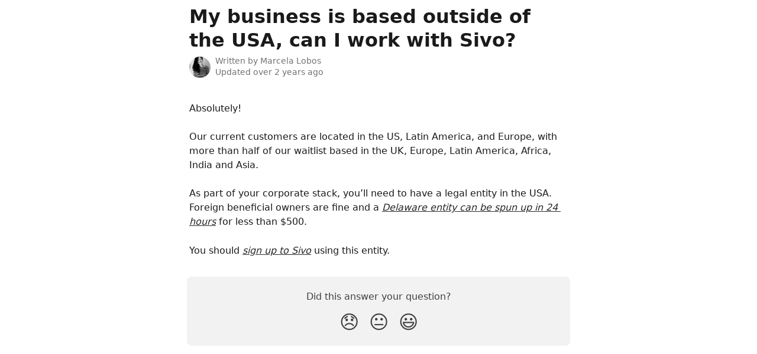

--- FILE ---
content_type: text/html; charset=utf-8
request_url: https://community.sivo.com/en/articles/5398355-my-business-is-based-outside-of-the-usa-can-i-work-with-sivo
body_size: 8063
content:
<!DOCTYPE html><html lang="en"><head><meta charSet="utf-8" data-next-head=""/><title data-next-head="">My business is based outside of the USA, can I work with Sivo? | Sivo Help Center</title><meta property="og:title" content="My business is based outside of the USA, can I work with Sivo? | Sivo Help Center" data-next-head=""/><meta name="twitter:title" content="My business is based outside of the USA, can I work with Sivo? | Sivo Help Center" data-next-head=""/><meta property="og:description" content="" data-next-head=""/><meta name="twitter:description" content="" data-next-head=""/><meta name="description" content="" data-next-head=""/><meta property="og:type" content="article" data-next-head=""/><meta name="robots" content="noindex, nofollow" data-next-head=""/><meta name="viewport" content="width=device-width, initial-scale=1" data-next-head=""/><link href="https://intercom.help/sivo/assets/favicon" rel="icon" data-next-head=""/><link rel="canonical" href="https://community.sivo.com/en/articles/5398355-my-business-is-based-outside-of-the-usa-can-i-work-with-sivo" data-next-head=""/><link rel="alternate" href="https://community.sivo.com/en/articles/5398355-my-business-is-based-outside-of-the-usa-can-i-work-with-sivo" hrefLang="en" data-next-head=""/><link rel="alternate" href="https://community.sivo.com/en/articles/5398355-my-business-is-based-outside-of-the-usa-can-i-work-with-sivo" hrefLang="x-default" data-next-head=""/><link nonce="ETdHDNSh1mJGDBmEafwGmlnp0526efnr/t3l0ZWYSp0=" rel="preload" href="https://static.intercomassets.com/_next/static/css/3141721a1e975790.css" as="style"/><link nonce="ETdHDNSh1mJGDBmEafwGmlnp0526efnr/t3l0ZWYSp0=" rel="stylesheet" href="https://static.intercomassets.com/_next/static/css/3141721a1e975790.css" data-n-g=""/><noscript data-n-css="ETdHDNSh1mJGDBmEafwGmlnp0526efnr/t3l0ZWYSp0="></noscript><script defer="" nonce="ETdHDNSh1mJGDBmEafwGmlnp0526efnr/t3l0ZWYSp0=" nomodule="" src="https://static.intercomassets.com/_next/static/chunks/polyfills-42372ed130431b0a.js"></script><script defer="" src="https://static.intercomassets.com/_next/static/chunks/7506.a4d4b38169fb1abb.js" nonce="ETdHDNSh1mJGDBmEafwGmlnp0526efnr/t3l0ZWYSp0="></script><script src="https://static.intercomassets.com/_next/static/chunks/webpack-667cd6b3774ffaeb.js" nonce="ETdHDNSh1mJGDBmEafwGmlnp0526efnr/t3l0ZWYSp0=" defer=""></script><script src="https://static.intercomassets.com/_next/static/chunks/framework-1f1b8d38c1d86c61.js" nonce="ETdHDNSh1mJGDBmEafwGmlnp0526efnr/t3l0ZWYSp0=" defer=""></script><script src="https://static.intercomassets.com/_next/static/chunks/main-2c5e5f2c49cfa8a6.js" nonce="ETdHDNSh1mJGDBmEafwGmlnp0526efnr/t3l0ZWYSp0=" defer=""></script><script src="https://static.intercomassets.com/_next/static/chunks/pages/_app-e1ef7ba820863143.js" nonce="ETdHDNSh1mJGDBmEafwGmlnp0526efnr/t3l0ZWYSp0=" defer=""></script><script src="https://static.intercomassets.com/_next/static/chunks/d0502abb-aa607f45f5026044.js" nonce="ETdHDNSh1mJGDBmEafwGmlnp0526efnr/t3l0ZWYSp0=" defer=""></script><script src="https://static.intercomassets.com/_next/static/chunks/6190-ef428f6633b5a03f.js" nonce="ETdHDNSh1mJGDBmEafwGmlnp0526efnr/t3l0ZWYSp0=" defer=""></script><script src="https://static.intercomassets.com/_next/static/chunks/5729-6d79ddfe1353a77c.js" nonce="ETdHDNSh1mJGDBmEafwGmlnp0526efnr/t3l0ZWYSp0=" defer=""></script><script src="https://static.intercomassets.com/_next/static/chunks/2384-242e4a028ba58b01.js" nonce="ETdHDNSh1mJGDBmEafwGmlnp0526efnr/t3l0ZWYSp0=" defer=""></script><script src="https://static.intercomassets.com/_next/static/chunks/4835-9db7cd232aae5617.js" nonce="ETdHDNSh1mJGDBmEafwGmlnp0526efnr/t3l0ZWYSp0=" defer=""></script><script src="https://static.intercomassets.com/_next/static/chunks/2735-6fafbb9ff4abfca1.js" nonce="ETdHDNSh1mJGDBmEafwGmlnp0526efnr/t3l0ZWYSp0=" defer=""></script><script src="https://static.intercomassets.com/_next/static/chunks/pages/%5BhelpCenterIdentifier%5D/%5Blocale%5D/articles/%5BarticleSlug%5D-0426bb822f2fd459.js" nonce="ETdHDNSh1mJGDBmEafwGmlnp0526efnr/t3l0ZWYSp0=" defer=""></script><script src="https://static.intercomassets.com/_next/static/7e1K3eo3oeKlAsbhZbrHM/_buildManifest.js" nonce="ETdHDNSh1mJGDBmEafwGmlnp0526efnr/t3l0ZWYSp0=" defer=""></script><script src="https://static.intercomassets.com/_next/static/7e1K3eo3oeKlAsbhZbrHM/_ssgManifest.js" nonce="ETdHDNSh1mJGDBmEafwGmlnp0526efnr/t3l0ZWYSp0=" defer=""></script><meta name="sentry-trace" content="1206e79179ac563a40bb3456e1660fb0-ac386bcd76a4d9ee-0"/><meta name="baggage" content="sentry-environment=production,sentry-release=389cbaa7c7b88427c31f6ff365d99b3236e2d519,sentry-public_key=187f842308a64dea9f1f64d4b1b9c298,sentry-trace_id=1206e79179ac563a40bb3456e1660fb0,sentry-org_id=2129,sentry-sampled=false,sentry-sample_rand=0.4990486940892861,sentry-sample_rate=0"/><style id="__jsx-3688599891">:root{--body-bg: rgb(255, 255, 255);
--body-image: none;
--body-bg-rgb: 255, 255, 255;
--body-border: rgb(230, 230, 230);
--body-primary-color: #1a1a1a;
--body-secondary-color: #737373;
--body-reaction-bg: rgb(242, 242, 242);
--body-reaction-text-color: rgb(64, 64, 64);
--body-toc-active-border: #737373;
--body-toc-inactive-border: #f2f2f2;
--body-toc-inactive-color: #737373;
--body-toc-active-font-weight: 400;
--body-table-border: rgb(204, 204, 204);
--body-color: hsl(0, 0%, 0%);
--footer-bg: rgb(255, 255, 255);
--footer-image: none;
--footer-border: rgb(230, 230, 230);
--footer-color: hsl(211, 10%, 61%);
--header-bg: rgb(40, 40, 40);
--header-image: none;
--header-color: hsl(0, 0%, 100%);
--collection-card-bg: rgb(255, 255, 255);
--collection-card-image: none;
--collection-card-color: hsl(0, 0%, 16%);
--card-bg: rgb(255, 255, 255);
--card-border-color: rgb(230, 230, 230);
--card-border-inner-radius: 6px;
--card-border-radius: 8px;
--card-shadow: 0 1px 2px 0 rgb(0 0 0 / 0.05);
--search-bar-border-radius: 10px;
--search-bar-width: 100%;
--ticket-blue-bg-color: #dce1f9;
--ticket-blue-text-color: #334bfa;
--ticket-green-bg-color: #d7efdc;
--ticket-green-text-color: #0f7134;
--ticket-orange-bg-color: #ffebdb;
--ticket-orange-text-color: #b24d00;
--ticket-red-bg-color: #ffdbdb;
--ticket-red-text-color: #df2020;
--header-height: 245px;
--header-subheader-background-color: ;
--header-subheader-font-color: ;
--content-block-color: hsl(0, 0%, 0%);
--content-block-button-color: hsl(0, 0%, 0%);
--content-block-button-radius: nullpx;
--primary-color: hsl(0, 0%, 16%);
--primary-color-alpha-10: hsla(0, 0%, 16%, 0.1);
--primary-color-alpha-60: hsla(0, 0%, 16%, 0.6);
--text-on-primary-color: #ffffff}</style><style id="__jsx-1611979459">:root{--font-family-primary: system-ui, "Segoe UI", "Roboto", "Helvetica", "Arial", sans-serif, "Apple Color Emoji", "Segoe UI Emoji", "Segoe UI Symbol"}</style><style id="__jsx-2466147061">:root{--font-family-secondary: system-ui, "Segoe UI", "Roboto", "Helvetica", "Arial", sans-serif, "Apple Color Emoji", "Segoe UI Emoji", "Segoe UI Symbol"}</style><style id="__jsx-4bed0c08ce36899e">.article_body a:not(.intercom-h2b-button){color:var(--primary-color)}article a.intercom-h2b-button{background-color:var(--primary-color);border:0}.zendesk-article table{overflow-x:scroll!important;display:block!important;height:auto!important}.intercom-interblocks-unordered-nested-list ul,.intercom-interblocks-ordered-nested-list ol{margin-top:16px;margin-bottom:16px}.intercom-interblocks-unordered-nested-list ul .intercom-interblocks-unordered-nested-list ul,.intercom-interblocks-unordered-nested-list ul .intercom-interblocks-ordered-nested-list ol,.intercom-interblocks-ordered-nested-list ol .intercom-interblocks-ordered-nested-list ol,.intercom-interblocks-ordered-nested-list ol .intercom-interblocks-unordered-nested-list ul{margin-top:0;margin-bottom:0}.intercom-interblocks-image a:focus{outline-offset:3px}</style></head><body><div id="__next"><div dir="ltr" class="h-full w-full"><a href="#main-content" class="sr-only font-bold text-header-color focus:not-sr-only focus:absolute focus:left-4 focus:top-4 focus:z-50" aria-roledescription="Link, Press control-option-right-arrow to exit">Skip to main content</a><main class="body__headerless"><div class="z-1 flex shrink-0 grow basis-auto justify-center px-5 sm:px-10"><section data-testid="main-content" id="main-content" class="max-w-full w-240"><section data-testid="article-section" class="section section__article"><div class="justify-center flex"><div class="relative z-3 w-full lg:max-w-160 mt-2"><div class=""><div class="article intercom-force-break"><div class="mb-10 max-lg:mb-6"><div class="flex flex-col gap-4"><div class="flex flex-col"><h1 class="mb-1 font-primary text-2xl font-bold leading-10 text-body-primary-color">My business is based outside of the USA, can I work with Sivo?</h1></div><div class="avatar"><div class="avatar__photo"><img width="24" height="24" src="https://static.intercomassets.com/avatars/5556584/square_128/photo-1655227172.png" alt="Marcela Lobos avatar" class="inline-flex items-center justify-center rounded-full bg-primary text-lg font-bold leading-6 text-primary-text shadow-solid-2 shadow-body-bg [&amp;:nth-child(n+2)]:hidden lg:[&amp;:nth-child(n+2)]:inline-flex h-8 w-8 sm:h-9 sm:w-9"/></div><div class="avatar__info -mt-0.5 text-base"><span class="text-body-secondary-color"><div>Written by <span>Marcela Lobos</span></div> <!-- -->Updated over 2 years ago</span></div></div></div></div><div class="jsx-4bed0c08ce36899e "><div class="jsx-4bed0c08ce36899e article_body"><article class="jsx-4bed0c08ce36899e "><div class="intercom-interblocks-paragraph no-margin intercom-interblocks-align-left"><p>Absolutely! <br/>​<br/>Our current customers are located in the US, Latin America, and Europe, with more than half of our waitlist based in the UK, Europe, Latin America, Africa, India and Asia.</p></div><div class="intercom-interblocks-paragraph no-margin intercom-interblocks-align-left"><p> </p></div><div class="intercom-interblocks-paragraph no-margin intercom-interblocks-align-left"><p>As part of your corporate stack, you’ll need to have a legal entity in the USA. Foreign beneficial owners are fine and a <i><a href="https://www.delawareinc.com" rel="nofollow noopener noreferrer" target="_blank">Delaware entity can be spun up in 24 hours</a></i> for less than $500.</p></div><div class="intercom-interblocks-paragraph no-margin intercom-interblocks-align-left"><p> </p></div><div class="intercom-interblocks-paragraph no-margin intercom-interblocks-align-left"><p>You should <i><a href="https://app.sivo.com/register" rel="nofollow noopener noreferrer" target="_blank">sign up to Sivo</a></i> using this entity. </p></div></article></div></div></div></div><div class="intercom-reaction-picker -mb-4 -ml-4 -mr-4 mt-6 rounded-card sm:-mb-2 sm:-ml-1 sm:-mr-1 sm:mt-8" role="group" aria-label="feedback form"><div class="intercom-reaction-prompt">Did this answer your question?</div><div class="intercom-reactions-container"><button class="intercom-reaction" aria-label="Disappointed Reaction" tabindex="0" data-reaction-text="disappointed" aria-pressed="false"><span title="Disappointed">😞</span></button><button class="intercom-reaction" aria-label="Neutral Reaction" tabindex="0" data-reaction-text="neutral" aria-pressed="false"><span title="Neutral">😐</span></button><button class="intercom-reaction" aria-label="Smiley Reaction" tabindex="0" data-reaction-text="smiley" aria-pressed="false"><span title="Smiley">😃</span></button></div></div></div></div></section></section></div></main></div></div><script id="__NEXT_DATA__" type="application/json" nonce="ETdHDNSh1mJGDBmEafwGmlnp0526efnr/t3l0ZWYSp0=">{"props":{"pageProps":{"app":{"id":"eeso3ebs","messengerUrl":"https://widget.intercom.io/widget/eeso3ebs","name":"DaaS","poweredByIntercomUrl":"https://www.intercom.com/intercom-link?company=DaaS\u0026solution=customer-support\u0026utm_campaign=intercom-link\u0026utm_content=We+run+on+Intercom\u0026utm_medium=help-center\u0026utm_referrer=https%3A%2F%2Fcommunity.sivo.com%2Fen%2Farticles%2F5398355-my-business-is-based-outside-of-the-usa-can-i-work-with-sivo\u0026utm_source=desktop-web","features":{"consentBannerBeta":false,"customNotFoundErrorMessage":false,"disableFontPreloading":false,"disableNoMarginClassTransformation":false,"finOnHelpCenter":false,"hideIconsWithBackgroundImages":false,"messengerCustomFonts":false}},"helpCenterSite":{"customDomain":"community.sivo.com","defaultLocale":"en","disableBranding":true,"externalLoginName":null,"externalLoginUrl":null,"footerContactDetails":null,"footerLinks":{"custom":[],"socialLinks":[{"iconUrl":"https://intercom.help/sivo/assets/svg/icon:social-facebook","provider":"facebook","url":"https://www.facebook.com/headlessfinance"},{"iconUrl":"https://intercom.help/sivo/assets/svg/icon:social-twitter","provider":"twitter","url":"https://www.twitter.com/headlessfinance"},{"iconUrl":"https://intercom.help/sivo/assets/svg/icon:social-linkedin","provider":"linkedin","url":"https://www.linkedin.com/company/headlessfinance/"}],"linkGroups":[]},"headerLinks":[],"homeCollectionCols":1,"googleAnalyticsTrackingId":null,"googleTagManagerId":null,"pathPrefixForCustomDomain":null,"seoIndexingEnabled":true,"helpCenterId":1167515,"url":"https://community.sivo.com","customizedFooterTextContent":null,"consentBannerConfig":null,"canInjectCustomScripts":false,"scriptSection":1,"customScriptFilesExist":false},"localeLinks":[{"id":"en","absoluteUrl":"https://community.sivo.com/en/articles/5398355-my-business-is-based-outside-of-the-usa-can-i-work-with-sivo","available":true,"name":"English","selected":true,"url":"/en/articles/5398355-my-business-is-based-outside-of-the-usa-can-i-work-with-sivo"}],"requestContext":{"articleSource":null,"academy":false,"canonicalUrl":"https://community.sivo.com/en/articles/5398355-my-business-is-based-outside-of-the-usa-can-i-work-with-sivo","headerless":false,"isDefaultDomainRequest":false,"nonce":"ETdHDNSh1mJGDBmEafwGmlnp0526efnr/t3l0ZWYSp0=","rootUrl":"/en/","sheetUserCipher":null,"type":"help-center"},"theme":{"color":"282828","siteName":"Sivo Help Center","headline":"","headerFontColor":"FFFFFF","logo":"https://downloads.intercomcdn.com/i/o/253892/f26141558e76f7f65af00157/d237cde97b80bcc637ac2c68b52b7ba1.png","logoHeight":"223","header":null,"favicon":"https://intercom.help/sivo/assets/favicon","locale":"en","homeUrl":"https://www.sivo.com","social":null,"urlPrefixForDefaultDomain":"https://intercom.help/sivo","customDomain":"community.sivo.com","customDomainUsesSsl":true,"customizationOptions":{"customizationType":1,"header":{"backgroundColor":"#282828","fontColor":"#FFFFFF","fadeToEdge":null,"backgroundGradient":null,"backgroundImageId":null,"backgroundImageUrl":null},"body":{"backgroundColor":null,"fontColor":null,"fadeToEdge":null,"backgroundGradient":null,"backgroundImageId":null},"footer":{"backgroundColor":null,"fontColor":null,"fadeToEdge":null,"backgroundGradient":null,"backgroundImageId":null,"showRichTextField":null},"layout":{"homePage":{"blocks":[{"type":"tickets-portal-link","enabled":false},{"type":"collection-list","template":0,"columns":1}]},"collectionsPage":{"showArticleDescriptions":null},"articlePage":{},"searchPage":{}},"collectionCard":{"global":{"backgroundColor":null,"fontColor":null,"fadeToEdge":null,"backgroundGradient":null,"backgroundImageId":null,"showIcons":null,"backgroundImageUrl":null},"collections":null},"global":{"font":{"customFontFaces":[],"primary":null,"secondary":null},"componentStyle":{"card":{"type":null,"borderRadius":null}},"namedComponents":{"header":{"subheader":{"enabled":null,"style":{"backgroundColor":null,"fontColor":null}},"style":{"height":null,"align":null,"justify":null}},"searchBar":{"style":{"width":null,"borderRadius":null}},"footer":{"type":0}},"brand":{"colors":[],"websiteUrl":""}},"contentBlock":{"blockStyle":{"backgroundColor":null,"fontColor":null,"fadeToEdge":null,"backgroundGradient":null,"backgroundImageId":null,"backgroundImageUrl":null},"buttonOptions":{"backgroundColor":null,"fontColor":null,"borderRadius":null},"isFullWidth":null}},"helpCenterName":"Sivo Help Center","footerLogo":"https://downloads.intercomcdn.com/i/o/253892/f26141558e76f7f65af00157/d237cde97b80bcc637ac2c68b52b7ba1.png","footerLogoHeight":"223","localisedInformation":{"contentBlock":null}},"user":{"userId":"d106052f-cc24-41f3-99a1-a8c1c7f6fbac","role":"visitor_role","country_code":null},"articleContent":{"articleId":"5398355","author":{"avatar":"https://static.intercomassets.com/avatars/5556584/square_128/photo-1655227172.png","name":"Marcela Lobos","first_name":"Marcela","avatar_shape":"circle"},"blocks":[{"type":"paragraph","text":"Absolutely! \u003cbr\u003e\u003cbr\u003eOur current customers are located in the US, Latin America, and Europe, with more than half of our waitlist based in the UK, Europe, Latin America, Africa, India and Asia.","class":"no-margin"},{"type":"paragraph","text":" ","class":"no-margin"},{"type":"paragraph","text":"As part of your corporate stack, you’ll need to have a legal entity in the USA. Foreign beneficial owners are fine and a \u003ci\u003e\u003ca href=\"https://www.delawareinc.com\" rel=\"nofollow noopener noreferrer\" target=\"_blank\"\u003eDelaware entity can be spun up in 24 hours\u003c/a\u003e\u003c/i\u003e for less than $500.","class":"no-margin"},{"type":"paragraph","text":" ","class":"no-margin"},{"type":"paragraph","text":"You should \u003ci\u003e\u003ca href=\"https://app.sivo.com/register\" rel=\"nofollow noopener noreferrer\" target=\"_blank\"\u003esign up to Sivo\u003c/a\u003e\u003c/i\u003e using this entity. ","class":"no-margin"}],"collectionId":null,"description":"","id":"4952002","lastUpdated":"Updated over 2 years ago","relatedArticles":null,"targetUserType":"everyone","title":"My business is based outside of the USA, can I work with Sivo?","showTableOfContents":false,"synced":false,"isStandaloneApp":false},"breadcrumbs":[],"selectedReaction":null,"showReactions":true,"themeCSSCustomProperties":{"--body-bg":"rgb(255, 255, 255)","--body-image":"none","--body-bg-rgb":"255, 255, 255","--body-border":"rgb(230, 230, 230)","--body-primary-color":"#1a1a1a","--body-secondary-color":"#737373","--body-reaction-bg":"rgb(242, 242, 242)","--body-reaction-text-color":"rgb(64, 64, 64)","--body-toc-active-border":"#737373","--body-toc-inactive-border":"#f2f2f2","--body-toc-inactive-color":"#737373","--body-toc-active-font-weight":400,"--body-table-border":"rgb(204, 204, 204)","--body-color":"hsl(0, 0%, 0%)","--footer-bg":"rgb(255, 255, 255)","--footer-image":"none","--footer-border":"rgb(230, 230, 230)","--footer-color":"hsl(211, 10%, 61%)","--header-bg":"rgb(40, 40, 40)","--header-image":"none","--header-color":"hsl(0, 0%, 100%)","--collection-card-bg":"rgb(255, 255, 255)","--collection-card-image":"none","--collection-card-color":"hsl(0, 0%, 16%)","--card-bg":"rgb(255, 255, 255)","--card-border-color":"rgb(230, 230, 230)","--card-border-inner-radius":"6px","--card-border-radius":"8px","--card-shadow":"0 1px 2px 0 rgb(0 0 0 / 0.05)","--search-bar-border-radius":"10px","--search-bar-width":"100%","--ticket-blue-bg-color":"#dce1f9","--ticket-blue-text-color":"#334bfa","--ticket-green-bg-color":"#d7efdc","--ticket-green-text-color":"#0f7134","--ticket-orange-bg-color":"#ffebdb","--ticket-orange-text-color":"#b24d00","--ticket-red-bg-color":"#ffdbdb","--ticket-red-text-color":"#df2020","--header-height":"245px","--header-subheader-background-color":"","--header-subheader-font-color":"","--content-block-color":"hsl(0, 0%, 0%)","--content-block-button-color":"hsl(0, 0%, 0%)","--content-block-button-radius":"nullpx","--primary-color":"hsl(0, 0%, 16%)","--primary-color-alpha-10":"hsla(0, 0%, 16%, 0.1)","--primary-color-alpha-60":"hsla(0, 0%, 16%, 0.6)","--text-on-primary-color":"#ffffff"},"intl":{"defaultLocale":"en","locale":"en","messages":{"layout.skip_to_main_content":"Skip to main content","layout.skip_to_main_content_exit":"Link, Press control-option-right-arrow to exit","article.attachment_icon":"Attachment icon","article.related_articles":"Related Articles","article.written_by":"Written by \u003cb\u003e{author}\u003c/b\u003e","article.table_of_contents":"Table of contents","breadcrumb.all_collections":"All Collections","breadcrumb.aria_label":"Breadcrumb","collection.article_count.one":"{count} article","collection.article_count.other":"{count} articles","collection.articles_heading":"Articles","collection.sections_heading":"Collections","collection.written_by.one":"Written by \u003cb\u003e{author}\u003c/b\u003e","collection.written_by.two":"Written by \u003cb\u003e{author1}\u003c/b\u003e and \u003cb\u003e{author2}\u003c/b\u003e","collection.written_by.three":"Written by \u003cb\u003e{author1}\u003c/b\u003e, \u003cb\u003e{author2}\u003c/b\u003e and \u003cb\u003e{author3}\u003c/b\u003e","collection.written_by.four":"Written by \u003cb\u003e{author1}\u003c/b\u003e, \u003cb\u003e{author2}\u003c/b\u003e, \u003cb\u003e{author3}\u003c/b\u003e and 1 other","collection.written_by.other":"Written by \u003cb\u003e{author1}\u003c/b\u003e, \u003cb\u003e{author2}\u003c/b\u003e, \u003cb\u003e{author3}\u003c/b\u003e and {count} others","collection.by.one":"By {author}","collection.by.two":"By {author1} and 1 other","collection.by.other":"By {author1} and {count} others","collection.by.count_one":"1 author","collection.by.count_plural":"{count} authors","community_banner.tip":"Tip","community_banner.label":"\u003cb\u003eNeed more help?\u003c/b\u003e Get support from our {link}","community_banner.link_label":"Community Forum","community_banner.description":"Find answers and get help from Intercom Support and Community Experts","header.headline":"Advice and answers from the {appName} Team","header.menu.open":"Open menu","header.menu.close":"Close menu","locale_picker.aria_label":"Change language","not_authorized.cta":"You can try sending us a message or logging in at {link}","not_found.title":"Uh oh. That page doesn’t exist.","not_found.not_authorized":"Unable to load this article, you may need to sign in first","not_found.try_searching":"Try searching for your answer or just send us a message.","tickets_portal_bad_request.title":"No access to tickets portal","tickets_portal_bad_request.learn_more":"Learn more","tickets_portal_bad_request.send_a_message":"Please contact your admin.","no_articles.title":"Empty Help Center","no_articles.no_articles":"This Help Center doesn't have any articles or collections yet.","preview.invalid_preview":"There is no preview available for {previewType}","reaction_picker.did_this_answer_your_question":"Did this answer your question?","reaction_picker.feedback_form_label":"feedback form","reaction_picker.reaction.disappointed.title":"Disappointed","reaction_picker.reaction.disappointed.aria_label":"Disappointed Reaction","reaction_picker.reaction.neutral.title":"Neutral","reaction_picker.reaction.neutral.aria_label":"Neutral Reaction","reaction_picker.reaction.smiley.title":"Smiley","reaction_picker.reaction.smiley.aria_label":"Smiley Reaction","search.box_placeholder_fin":"Ask a question","search.box_placeholder":"Search for articles...","search.clear_search":"Clear search query","search.fin_card_ask_text":"Ask","search.fin_loading_title_1":"Thinking...","search.fin_loading_title_2":"Searching through sources...","search.fin_loading_title_3":"Analyzing...","search.fin_card_description":"Find the answer with Fin AI","search.fin_empty_state":"Sorry, Fin AI wasn't able to answer your question. Try rephrasing it or asking something different","search.no_results":"We couldn't find any articles for:","search.number_of_results":"{count} search results found","search.submit_btn":"Search for articles","search.successful":"Search results for:","footer.powered_by":"We run on Intercom","footer.privacy.choice":"Your Privacy Choices","footer.report_content":"Report Content","footer.social.facebook":"Facebook","footer.social.linkedin":"LinkedIn","footer.social.twitter":"Twitter","tickets.title":"Tickets","tickets.company_selector_option":"{companyName}’s tickets","tickets.all_states":"All states","tickets.filters.company_tickets":"All tickets","tickets.filters.my_tickets":"Created by me","tickets.filters.all":"All","tickets.no_tickets_found":"No tickets found","tickets.empty-state.generic.title":"No tickets found","tickets.empty-state.generic.description":"Try using different keywords or filters.","tickets.empty-state.empty-own-tickets.title":"No tickets created by you","tickets.empty-state.empty-own-tickets.description":"Tickets submitted through the messenger or by a support agent in your conversation will appear here.","tickets.empty-state.empty-q.description":"Try using different keywords or checking for typos.","tickets.navigation.home":"Home","tickets.navigation.tickets_portal":"Tickets portal","tickets.navigation.ticket_details":"Ticket #{ticketId}","tickets.view_conversation":"View conversation","tickets.send_message":"Send us a message","tickets.continue_conversation":"Continue the conversation","tickets.avatar_image.image_alt":"{firstName}’s avatar","tickets.fields.id":"Ticket ID","tickets.fields.type":"Ticket type","tickets.fields.title":"Title","tickets.fields.description":"Description","tickets.fields.created_by":"Created by","tickets.fields.email_for_notification":"You will be notified here and by email","tickets.fields.created_at":"Created on","tickets.fields.sorting_updated_at":"Last Updated","tickets.fields.state":"Ticket state","tickets.fields.assignee":"Assignee","tickets.link-block.title":"Tickets portal.","tickets.link-block.description":"Track the progress of all tickets related to your company.","tickets.states.submitted":"Submitted","tickets.states.in_progress":"In progress","tickets.states.waiting_on_customer":"Waiting on you","tickets.states.resolved":"Resolved","tickets.states.description.unassigned.submitted":"We will pick this up soon","tickets.states.description.assigned.submitted":"{assigneeName} will pick this up soon","tickets.states.description.unassigned.in_progress":"We are working on this!","tickets.states.description.assigned.in_progress":"{assigneeName} is working on this!","tickets.states.description.unassigned.waiting_on_customer":"We need more information from you","tickets.states.description.assigned.waiting_on_customer":"{assigneeName} needs more information from you","tickets.states.description.unassigned.resolved":"We have completed your ticket","tickets.states.description.assigned.resolved":"{assigneeName} has completed your ticket","tickets.attributes.boolean.true":"Yes","tickets.attributes.boolean.false":"No","tickets.filter_any":"\u003cb\u003e{name}\u003c/b\u003e is any","tickets.filter_single":"\u003cb\u003e{name}\u003c/b\u003e is {value}","tickets.filter_multiple":"\u003cb\u003e{name}\u003c/b\u003e is one of {count}","tickets.no_options_found":"No options found","tickets.filters.any_option":"Any","tickets.filters.state":"State","tickets.filters.type":"Type","tickets.filters.created_by":"Created by","tickets.filters.assigned_to":"Assigned to","tickets.filters.created_on":"Created on","tickets.filters.updated_on":"Updated on","tickets.filters.date_range.today":"Today","tickets.filters.date_range.yesterday":"Yesterday","tickets.filters.date_range.last_week":"Last week","tickets.filters.date_range.last_30_days":"Last 30 days","tickets.filters.date_range.last_90_days":"Last 90 days","tickets.filters.date_range.custom":"Custom","tickets.filters.date_range.apply_custom_range":"Apply","tickets.filters.date_range.custom_range.start_date":"From","tickets.filters.date_range.custom_range.end_date":"To","tickets.filters.clear_filters":"Clear filters","cookie_banner.default_text":"This site uses cookies and similar technologies (\"cookies\") as strictly necessary for site operation. We and our partners also would like to set additional cookies to enable site performance analytics, functionality, advertising and social media features. See our {cookiePolicyLink} for details. You can change your cookie preferences in our Cookie Settings.","cookie_banner.gdpr_text":"This site uses cookies and similar technologies (\"cookies\") as strictly necessary for site operation. We and our partners also would like to set additional cookies to enable site performance analytics, functionality, advertising and social media features. See our {cookiePolicyLink} for details. You can change your cookie preferences in our Cookie Settings.","cookie_banner.ccpa_text":"This site employs cookies and other technologies that we and our third party vendors use to monitor and record personal information about you and your interactions with the site (including content viewed, cursor movements, screen recordings, and chat contents) for the purposes described in our Cookie Policy. By continuing to visit our site, you agree to our {websiteTermsLink}, {privacyPolicyLink} and {cookiePolicyLink}.","cookie_banner.simple_text":"We use cookies to make our site work and also for analytics and advertising purposes. You can enable or disable optional cookies as desired. See our {cookiePolicyLink} for more details.","cookie_banner.cookie_policy":"Cookie Policy","cookie_banner.website_terms":"Website Terms of Use","cookie_banner.privacy_policy":"Privacy Policy","cookie_banner.accept_all":"Accept All","cookie_banner.accept":"Accept","cookie_banner.reject_all":"Reject All","cookie_banner.manage_cookies":"Manage Cookies","cookie_banner.close":"Close banner","cookie_settings.close":"Close","cookie_settings.title":"Cookie Settings","cookie_settings.description":"We use cookies to enhance your experience. You can customize your cookie preferences below. See our {cookiePolicyLink} for more details.","cookie_settings.ccpa_title":"Your Privacy Choices","cookie_settings.ccpa_description":"You have the right to opt out of the sale of your personal information. See our {cookiePolicyLink} for more details about how we use your data.","cookie_settings.save_preferences":"Save Preferences","cookie_categories.necessary.name":"Strictly Necessary Cookies","cookie_categories.necessary.description":"These cookies are necessary for the website to function and cannot be switched off in our systems.","cookie_categories.functional.name":"Functional Cookies","cookie_categories.functional.description":"These cookies enable the website to provide enhanced functionality and personalisation. They may be set by us or by third party providers whose services we have added to our pages. If you do not allow these cookies then some or all of these services may not function properly.","cookie_categories.performance.name":"Performance Cookies","cookie_categories.performance.description":"These cookies allow us to count visits and traffic sources so we can measure and improve the performance of our site. They help us to know which pages are the most and least popular and see how visitors move around the site.","cookie_categories.advertisement.name":"Advertising and Social Media Cookies","cookie_categories.advertisement.description":"Advertising cookies are set by our advertising partners to collect information about your use of the site, our communications, and other online services over time and with different browsers and devices. They use this information to show you ads online that they think will interest you and measure the ads' performance. Social media cookies are set by social media platforms to enable you to share content on those platforms, and are capable of tracking information about your activity across other online services for use as described in their privacy policies.","cookie_consent.site_access_blocked":"Site access blocked until cookie consent"}},"_sentryTraceData":"1206e79179ac563a40bb3456e1660fb0-4cc76458b8802d55-0","_sentryBaggage":"sentry-environment=production,sentry-release=389cbaa7c7b88427c31f6ff365d99b3236e2d519,sentry-public_key=187f842308a64dea9f1f64d4b1b9c298,sentry-trace_id=1206e79179ac563a40bb3456e1660fb0,sentry-org_id=2129,sentry-sampled=false,sentry-sample_rand=0.4990486940892861,sentry-sample_rate=0"},"__N_SSP":true},"page":"/[helpCenterIdentifier]/[locale]/articles/[articleSlug]","query":{"helpCenterIdentifier":"sivo","locale":"en","articleSlug":"5398355-my-business-is-based-outside-of-the-usa-can-i-work-with-sivo"},"buildId":"7e1K3eo3oeKlAsbhZbrHM","assetPrefix":"https://static.intercomassets.com","isFallback":false,"isExperimentalCompile":false,"dynamicIds":[47506],"gssp":true,"scriptLoader":[]}</script></body></html>